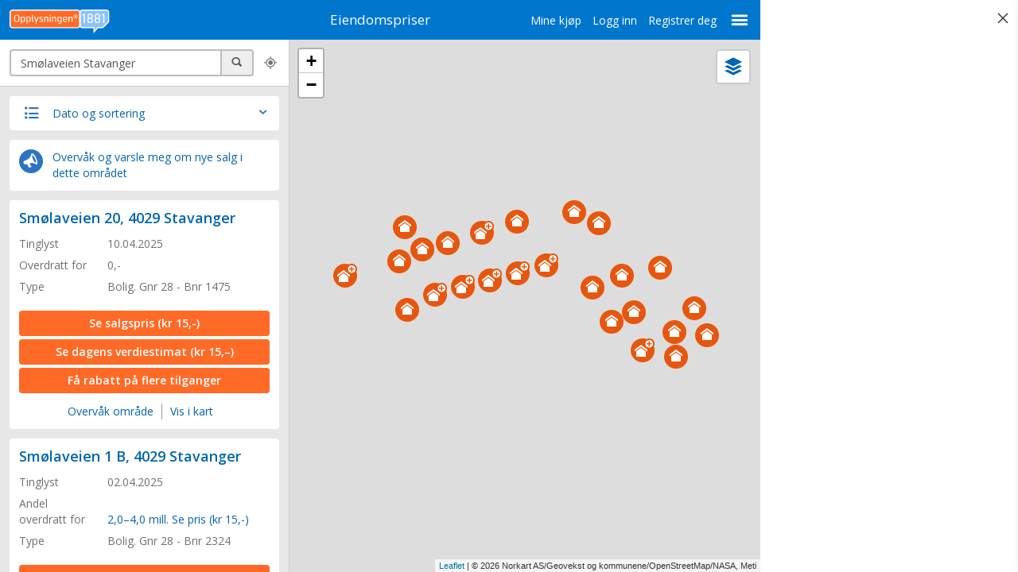

--- FILE ---
content_type: text/html; charset=utf-8
request_url: https://www.eiendomspriser.no/adresser/stavanger/4029-stavanger/smoelaveien-25b
body_size: 10681
content:


<!DOCTYPE html>
<html lang="no" class="page-sidebar-ad page-sidebar-ad--300">
<head>
    <meta charset="utf-8">
    <meta http-equiv="X-UA-Compatible" content="IE=edge">
    <meta name="viewport" content="width=device-width, initial-scale=1, maximum-scale=1.0, user-scalable=no" />

    
    <style>
        .async-hide {
            opacity: 0 !important
        }
    </style>


        <title>Se alle eiendomspriser for Sm&#248;laveien 25B, Stavanger i Stavanger kommune – Eiendomspriser</title>
    <link href="https://fonts.googleapis.com/css?family=Open+Sans:400,600,700" rel="stylesheet">
    <meta name="pbstck_context:site_name" content="eiendomspriser.no">
    <meta name="ad:section" content="frontpage">
    
    
    <script type="text/javascript">(function () { function i(e) { if (!window.frames[e]) { if (document.body && document.body.firstChild) { var t = document.body; var n = document.createElement("iframe"); n.style.display = "none"; n.name = e; n.title = e; t.insertBefore(n, t.firstChild) } else { setTimeout(function () { i(e) }, 5) } } } function e(n, o, r, f, s) { function e(e, t, n, i) { if (typeof n !== "function") { return } if (!window[o]) { window[o] = [] } var a = false; if (s) { a = s(e, i, n) } if (!a) { window[o].push({ command: e, version: t, callback: n, parameter: i }) } } e.stub = true; e.stubVersion = 2; function t(i) { if (!window[n] || window[n].stub !== true) { return } if (!i.data) { return } var a = typeof i.data === "string"; var e; try { e = a ? JSON.parse(i.data) : i.data } catch (t) { return } if (e[r]) { var o = e[r]; window[n](o.command, o.version, function (e, t) { var n = {}; n[f] = { returnValue: e, success: t, callId: o.callId }; if (i.source) { i.source.postMessage(a ? JSON.stringify(n) : n, "*") } }, o.parameter) } } if (typeof window[n] !== "function") { window[n] = e; if (window.addEventListener) { window.addEventListener("message", t, false) } else { window.attachEvent("onmessage", t) } } } e("__tcfapi", "__tcfapiBuffer", "__tcfapiCall", "__tcfapiReturn"); i("__tcfapiLocator") })();</script>
    <script type="text/javascript">(function () { (function (e, r) { var t = document.createElement("link"); t.rel = "preconnect"; t.as = "script"; var n = document.createElement("link"); n.rel = "dns-prefetch"; n.as = "script"; var i = document.createElement("script"); i.id = "spcloader"; i.type = "text/javascript"; i["async"] = true; i.charset = "utf-8"; var o = "https://sdk.privacy-center.org/" + e + "/loader.js?target_type=notice&target=" + r; if (window.didomiConfig && window.didomiConfig.user) { var a = window.didomiConfig.user; var c = a.country; var d = a.region; if (c) { o = o + "&country=" + c; if (d) { o = o + "&region=" + d } } } t.href = "https://sdk.privacy-center.org/"; n.href = "https://sdk.privacy-center.org/"; i.src = o; var s = document.getElementsByTagName("script")[0]; s.parentNode.insertBefore(t, s); s.parentNode.insertBefore(n, s); s.parentNode.insertBefore(i, s) })("3b405368-707c-4d72-9888-1a87340e813e", "wAeDh7jW") })();</script>

    <script async src="https://boot.pbstck.com/v1/adm/681f7a46-85c9-4a46-96b7-495f1ad0e58c"></script>
    <script src="/Scripts/leaflet?v=l2orlTNDW4suqTwtbV5XXGLpzMJX5Mgke7k5h66y27o1"></script>

    <script src="/Scripts/js?v=xkI_I3sWcDbt812SOkKR--r6EQgJUROwJZX_88WBEHQ1"></script>

    <link href="/Styles/css?v=gfh1oi5_VSWphuyTmIWJjLFmMhcfI0F2n-oyqGlKvko1" rel="stylesheet"/>

    <link rel="apple-touch-icon" sizes="180x180" href="/Content/favicons/apple-touch-icon.png">
<link rel="icon" type="image/png" href="/Content/favicons/favicon-32x32.png" sizes="32x32">
<link rel="icon" type="image/png" href="/Content/favicons/favicon-16x16.png" sizes="16x16">
<link rel="manifest" href="/Content/favicons/manifest.json">
<link rel="mask-icon" href="/Content/favicons/safari-pinned-tab.svg" color="#90bbe4">
<link rel="shortcut icon" href="/Content/favicons/favicon.ico">
<meta name="msapplication-config" content="/Content/favicons/browserconfig.xml">
<meta name="theme-color" content="#ffffff">

    <!--[if lt IE 9]>
        <script src="https://oss.maxcdn.com/html5shiv/3.7.2/html5shiv.min.js"></script>
        <script src="https://oss.maxcdn.com/respond/1.4.2/respond.min.js"></script>
    <![endif]-->
    <script>
        var facebookAppId = '1051157921578874';
        var global_1881 = {
            fourCastUrl: 'https://1881.eiendomsinnsikt.no/',
            authenticated: false,
            priceSaleOneAccess: '15',
            priceEstimateOneAccess: '15',
        };

    </script>
    <style>
        #warning,
        #seo-content,
        #map_content,
        #map_list,
        #map_history,
        .no-result-message,
        .no-result-message-nearby,
        #banner_mobile_search,
        #banner_front,
        #banner_details,
        #banner_search,
        .page-front #mobile_nav {
            display: none;
        }

        .page-front #seo-content,
        .page-map #map_content,
        .page-list #map_content,
        .page-error #map_content,
        .page-details #map_content,
        .page-list #map_content,
        .page-front #banner_front,
        .page-map #banner_search,
        .page-list #banner_search,
        .page-details #banner_details,
        .page-search #banner_mobile_search,
        .page-map #map_list,
        .page-list #map_list,
        .page-details #map_history,
        .ad-sponsor--sidebar,
        .page-search.page-error .no-result-message,
        .page-search.page-error.nearby .no-result-message-nearby {
            display: block !important;
        }
    </style>
    <script>
        var settings = { mobile: false};
    </script>
    <script>
        var dataLayer = window.dataLayer = window.dataLayer || [];
        function gtag() { dataLayer.push(arguments); }

        dataLayer.push({'event': 'pageview'});
    </script>
    

    <!-- Google Tag Manager -->
    <script>
    (function (w, d, s, l, i) {
            w[l] = w[l] || []; w[l].push({
                'gtm.start':
                    new Date().getTime(), event: 'gtm.js'
            }); var f = d.getElementsByTagName(s)[0],
                j = d.createElement(s), dl = l != 'dataLayer' ? '&l=' + l : ''; j.async = true; j.src =
                    'https://www.googletagmanager.com/gtm.js?id=' + i + dl; f.parentNode.insertBefore(j, f);
        })(window, document, 'script', 'dataLayer', 'GTM-PXQCSW');</script>
    <!-- End Google Tag Manager -->
</head>
<body class="page-front">
<!-- Google Tag Manager (noscript) -->
<noscript><iframe src="https://www.googletagmanager.com/ns.html?id=GTM-PXQCSW"
                  height="0" width="0" style="display:none;visibility:hidden"></iframe></noscript>
<!-- End Google Tag Manager (noscript) -->
    
    <script>
        (function (w, d, e, u, c, g, a, b) {
            w["SSJSConnectorObj"] = { ss_cid: c, domain_info: "auto" };
            w[g] = function (i, j) { w["SSJSConnectorObj"][i] = j };
            a = d.createElement(e);
            a.async = true;
            a.src = u;
            b = d.getElementsByTagName(e)[0];
            b.parentNode.insertBefore(a, b);
        })(window, document, "script", "https://cdn.perfdrive.com/aperture/aperture.js", "89a7", "ssConf");
    </script>

    <div class="ad-sidebar">
        <div class="clearfix"><span class="icon-close toggle-ad-sidebar"></span> <span class="sr-only">Skjul annonse</span></div>
        <div class="ad-container ad-container--flex">
            <div id="ad-sky_right"></div>
        </div>
    </div>
    
    
    
<div class="modal fade modal-start" id="modalPromoPrice" tabindex="-1" role="dialog">
    <div class="modal-dialog">
        <div class="modal-content">
            <div class="modal-header">
                <button type="button" class="close" data-dismiss="modal" aria-label="Close"><span aria-hidden="true">×</span></button>
                <h4 class="modal-title">NYHET! Se estimert verdi og pris&shy;statistikk for boliger i ditt område</h4>
            </div>
            <div class="modal-body">
                <p>Se verdiestimering, fakta om boligen, estimert energiforbruk og statistikk for boliger i området; priser, boligtyper og areal.</p>

            </div>
        </div>
    </div>
</div>
<div class="modal fade modal-start" id="modalPaymentDue" tabindex="-1" role="dialog">
    <div class="modal-dialog">
        <div class="modal-content">
            <div class="modal-header">
                <button type="button" class="close" data-dismiss="modal" aria-label="Close"><span aria-hidden="true" style="font-weight: normal; font-size: 28px;">×</span></button>
                <h4 class="modal-title"><span class="text-nowrap">Kjøp i tjenesten er sperret!</span></h4>
            </div>
            <div class="modal-body" style="padding: 17px 15px 10px 15px">
                <p>Du må betale utestående beløp for å kunne kjøpe flere visninger av salgspris og/eller verdiestimat.</p>
                <p><a href="https://minside.eiendomspriser.no/"><strong>Se saldo og betal nå</strong></a></p>
            </div>
        </div>
    </div>
</div>
<div class="modal fade modal-start" id="modalStart" tabindex="-1" role="dialog">
    <div class="modal-dialog">
        <div class="modal-content">
            <div class="modal-header">
                <button type="button" class="close" data-dismiss="modal" aria-label="Close"><span aria-hidden="true" style="font-weight: normal; font-size: 28px;">×</span></button>
                <h4 class="modal-title"><span class="text-nowrap">Slik bruker du Eiendomspriser.no</span></h4>
            </div>
            <div class="modal-body" style="padding: 17px 15px 10px 10px">
                <ul class="list-unstyled modal-start__tips-list">
                    <li>
                        <span class="icon-search" aria-hidden="true"></span>
                        <p><strong>Bruk søkefeltet for å finne eiendomspriser i et bestemt område. Søk gate, sted eller  kommune.</strong></p>
                    </li>
                    <li>
                        <span class="icon-proximity" aria-hidden="true"></span>
                        <p>Se eiendomspriser der du er nå. Husk å tillate posisjonering.</p>
                    </li>
                    <li style="margin-bottom:7px;">
                        <img src="/Content/Images/icon-zoom-here.png" style="width:27px; height:auto; margin:0 8px 0 2px" aria-hidden="true" alt="">
                        <p>Forstørr kartet til et område for å se eiendomspriser.</p>
                    </li>
                    <li>
                        <img src="/Content/Images/icon-circle-house.png" style="width:22px; height:auto; margin:6px 10px 0 4px;" aria-hidden="true" alt="">
                        <p>Se  eiendomspriser og annen informasjon om en eiendom i kartet.</p>
                    </li>
                    <li>
                        <img src="/Content/Images/icon-circle-layers-white.png" style="width:22px; height:auto; margin:6px 10px 0 4px;" alt="">
                        <p>Velg type kart og hvilken informasjon du vil se i kartet.</p>
                    </li>
                    <li>
                        <img src="/Content/Images/icon-circle-monitor-alert-blue.png" style="width:22px; height:auto; margin:6px 10px 0 4px;" alt="">
                        <p>Klikk <em>overvåk</em> for å bli varslet om nye salg i et område eller på en adresse.</p>
                    </li>
                </ul>
            </div>
        </div>
    </div>
</div>

<div class="modal fade modal-monitor in modal-monitoring" tabindex="-1" role="dialog" style="display: none; padding-left: 17px;">
    <div class="modal-dialog" role="document">
        <div class="modal-content" id="monoring_modal_content">

        </div>
    </div>
</div>
<!-- /.modal -->
<div class="modal fade modal-birdseye" data-birdseye-lat="" data-birdseye-lon="" data-birdseye-title="" tabindex="-1" role="dialog" aria-labelledby="myLargeModalLabel">
    <div class="modal-dialog">
        <div class="modal-content">
            <div class="modal-header">
                <button type="button" class="close" data-dismiss="modal" aria-label="Close"><span aria-hidden="true">&times;</span></button>
                <h4 class="modal-title"></h4>
            </div>
            <div id="carousel-birdseye" class="carousel slide" data-ride="carousel" data-interval="false">

                <img src="/Content/Images/icon-poi-generic.png" alt="" class="static-marker"/>


                <!-- Indicators -->
                <ol class="carousel-indicators">
                    <li data-target="#carousel-birdseye" data-slide-to="0" class="active"></li>
                    <li data-target="#carousel-birdseye" data-slide-to="1"></li>
                    <li data-target="#carousel-birdseye" data-slide-to="2"></li>
                    <li data-target="#carousel-birdseye" data-slide-to="3"></li>
                </ol>

                <!-- Wrapper for slides -->
                <div class="carousel-inner" role="listbox">
                    <div class="item active">
                        <img id="birdy_img_n" alt="Nord" data-lazy-load-src="" src="">
                        <div class="carousel-caption">
                            <h3>Nord</h3>
                        </div>
                    </div>
                    <div class="item">
                        <img id="birdy_img_e" alt="Øst" data-lazy-load-src="" src="">
                        <div class="carousel-caption">
                            <h3>Øst</h3>
                        </div>
                    </div>
                    <div class="item">
                        <img id="birdy_img_s" alt="Syd" data-lazy-load-src="" src="">
                        <div class="carousel-caption">
                            <h3>Syd</h3>
                        </div>
                    </div>
                    <div class="item">
                        <img id="birdy_img_w" alt="Vest" data-lazy-load-src="" src="">
                        <div class="carousel-caption">
                            <h3>Vest</h3>
                        </div>
                    </div>
                </div>

                <!-- Controls -->
                <a class="left carousel-control" href="#carousel-birdseye" role="button" data-slide="prev"> <span class="glyphicon glyphicon-chevron-left" aria-hidden="true"></span> <span class="sr-only">Previous</span> </a> <a class="right carousel-control" href="#carousel-birdseye" role="button" data-slide="next"> <span class="glyphicon glyphicon-chevron-right" aria-hidden="true"></span> <span class="sr-only">Next</span> </a>
            </div>
            
        </div>
    </div>
</div>
<div class="modal fade modal-omraadeinfo in" id="modalOmraadeinfo" tabindex="-1" role="dialog" style="display: none; padding-left: 17px;">
    <div class="modal-dialog">
        <div class="modal-content">
            <div class="modal-header">
                <button type="button" class="close" data-dismiss="modal" aria-label="Close"><span aria-hidden="true">×</span></button>
                <h4 class="modal-title">Områdeinfo</h4>
            </div>
            <div class="modal-body modal-body--text">
                <h2>Radon aktsomhetsgrad</h2>
                <p>Datasettet viser hvilke områder i Norge som trolig er mer radonutsatt enn andre. Datasettet er basert på geologi og inneluftsmålinger av radon. Inneluftsmålinger er fra NRPA sin nasjonale database, og geologi er fra NGU sine berggrunns- og løsmassedatabaser. Berggrunnsdata er av målestokk 1:250.000 og løsmassedata er av varierende målestokk, fra 1:50.000 til 1:1000.000 Inneluftsmålinger er brukt til å identifisere områder med forhøyd aktsomhet for radon. De er også brukt til å kjennetegne geologi i forhold til aktsomhet for radon, og denne kunnskapen er overført til områder hvor det finnes ingen eller få inneluftsmålinger. Der hvor et område er klassifisert som «høy aktsomhet» er det beregnet at minst 20% av boligene har radonkonsentrasjoner over 200 Bq/m3, med 70% statistisk sikkerhet. Der hvor et område er klassifisert som «middels til lav aktsomhet» er det beregnet at opp til 20% av boligene har radonkonsentrasjoner over 200 Bq/m3, med 70% statistisk sikkerhet. Der hvor det ikke er nok data, eller hvor det ikke er nok statistisk sikkerhet for å beregne aktsomhet for radon, er områder klassifisert som «usikker aktsomhet». Alunskifer er tilknyttet forhøyde radonkonsentrasjoner. Områder hvor det finnes alunskifer er klassifisert som «særlig høy aktsomhet». Med å overføre kunnskap fra områder med inneluftsmålinger til områder uten inneluftsmålinger, er det antatt at radonegenskaper av en geologitype er det samme i hele landet. I praksis kan det forventes noe variasjon i radonegenskaper i polygoner av den samme geologitypen. I tillegg kan det forventes variasjon i radonegenskaper innenfor et polygon.</p>
                <h2>Kvikkleire faregrad</h2>
                <p>Kvikkleire er en type leire som ved ekstra belastning går over fra fast til flytende tilstand. Hyppigheten av kvikkleireskred øker ofte i perioder der grunnvannsnivået stiger. Kvikkleire forekommer under marin grense både i Norge, Sverige, Finland, Russland, Canada og Alaska.</p>
                <h2>Årlige trafikkdøgn</h2>
                <p>Gjennomsnittlig trafikkmengde pr. døgn beregnet ut fra total (faktisk eller beregnet) trafikkmengde for hele året, delt på antall dager i året.</p>
                <h2>Flomfare</h2>
                <p>Flom defineres som vannføring over en viss størrelse. Man kan finne målestasjoner for vannføring langs med elver og innsjøer. Data fra disse målestasjonen blir brukt for å kunne si hvorvidt det er flom.</p>
                <ul class="list-unstyled">
                    <li><strong>Flom</strong>: Vannføring mellom middelflom og 10-årsflom</li>
                    <li>
                        <strong>Storflom</strong>: Vannføring mellom 10-årsflom og 100-årsflom<br>
                    </li>
                    <li><strong>Ekstremflom</strong>: Vannføring større enn 100-årsflom </li>
                </ul>
                <p class="text-muted"><em>Opplysningen 1881 AS&reg; kan ikke stilles til ansvar for uriktige eller mangelfulle opplysninger i tilknytning til kartet eller opplysningene som vises i forbindelse med kartet.</em></p>
            </div>
        </div>
    </div>
</div>

    <div class="top-bar">
    <div class="dropdown clearfix">
        <button class="btn dropdown-toggle" type="button" id="dropdownMenuDivider" data-toggle="dropdown" aria-expanded="true"> <span class="icon-menu"></span> <span class="sr-only">Meny</span> </button>
        <ul class="dropdown-menu dropdown-menu-right" role="menu" aria-labelledby="dropdownMenuDivider">
            
<li class="hidden-md hidden-lg"><a class="payment-link" href="https://minside.eiendomspriser.no">Mine kjøp</a></li>
    <li class="hidden-md hidden-lg"><a href="/logg-inn" id="loginLink">Logg inn</a></li>
    <li class="hidden-md hidden-lg"><a href="/logg-inn">Registrer deg</a></li>



            <li class="divider hidden-md hidden-lg" role="separator"></li>
            
            <li><a href="https://om.1881.no/nyttige-sider/finn-eiendomspriser-hos-1881" target="_blank">Om eiendomspriser</a></li>
            <li><a href="https://kundeservice.1881.no">Kundeservice </a></li>
            <li><a href="https://min.1881.no/vilkaar-personvern/">Personvern og vilkår</a></li>
            <li><a href="#" onclick="Didomi.preferences.show(); return false;">Cookies</a></li>
        </ul>
    </div>
    <ul class="hidden-xs hidden-sm list-unstyled list-inline links-user">
        
<li ><a class="payment-link" href="https://minside.eiendomspriser.no">Mine kjøp</a></li>
    <li ><a href="/logg-inn" id="loginLink">Logg inn</a></li>
    <li ><a href="/logg-inn">Registrer deg</a></li>



    </ul>
    <div class="logo-1881-main">
        <a href="https://www.1881.no"><img src="/Content/Images/logo-eiendom-1881.svg" width="213" height="51" alt="1881 Eiendomspriser" /></a>
    </div>
    <h1>
        <a href="/">Eiendomspriser</a>
    </h1>
</div>

    
<div class="modal-map-control">
    <div class="modal-map-control__head">
        <h2>Kart valg</h2>
        <span class="icon-close toggle-modal-map-control"></span> <span class="sr-only">Lukk</span>
    </div>
    <div class="modal-map-control__scroll">
        <ul id="map_layers" class="list-unstyled list-map-control">
            <li>
                <input name="mode" value="map" id="mode-map" checked="" type="radio">
                <label for="mode-map">Kart</label>
            </li>
            <li>
                <input name="mode" value="photo" id="mode-photo" type="radio">
                <label for="mode-photo">Foto</label>
            </li>
            <li>
                <input name="mode" value="hybrid" id="mode-hybrid" type="radio">
                <label for="mode-hybrid">Hybrid</label>
            </li>
        </ul>

            <h2><span class="icon-lock" aria-hidden="true"></span> Områdeinfo</h2>
            <ul class="list-unstyled list-map-control list-map-control--disabled">
                <li>
                    <label for="mode-radongass">Radon aktsomhetsgrad</label>
                </li>
                <li>
                    <label for="mode-kvikkleire">Kvikkleire faregrad</label>
                </li>
                <li>
                    <label for="mode-adt">Årlige trafikkdøgn</label>
                </li>
                <li>
                    <label for="mode-flom">Flomfare</label>
                </li>
            </ul>
            <p>
                <em><a href="/logg-inn">Logg inn</a> eller <a href="/logg-inn">registrer deg</a> for å vise områdeinfo</em>
            </p>
      </div>
</div>

    <div class="layout-content-panel">

        <div class="layout-content-panel__fixed">
            <nav id="mobile_nav">
                <ul class="main-navigation">
                    <li class="button-search"><a id="link_search" href="#">Søk</a></li>
                    <li class="button-map"><a id="link_map" href="#">Kart</a></li>
                    <li class="button-list"><a id="link_list" href="#">Liste</a></li>
                    <li class="button-monitor" data-toggle="modal" data-target=".modal-monitoring"><a href="#">Overvåk</a></li>
                </ul>
            </nav>
            <div class="form-search">
                <label for="input_search" class="sr-only">Søk</label>
                <div class="clearfix">
                    <div class="form-group has-feedback form-search__input pull-left">
                        <div class="input-group">
                            <input type="search" class="form-control" id="input_search" autocomplete="off" placeholder="Gate/sted/postnr/adr…">
                            <span class="input-group-addon"> <span class="icon-search" title="Søk"></span> <span class="sr-only">Søk</span> </span>
                        </div>
                        <span style="display: none" aria-hidden="true" class="icon-clear form-control-feedback"></span>
                        <span style="display: none" aria-hidden="true" class="icon-spinner spinner form-control-feedback"></span>
                        <span style="display: none" aria-hidden="true" class="icon-alert form-control-feedback"></span>
                    </div>
                    <div class="pull-left"> <a id="link_position" href="#"><span class="icon-proximity hidden-xs" title="Vis din posisjon i kart"></span></a> <a id="link_position_mobile" href="#"><span class="map-link visible-xs-inline-block">Kart</span></a> </div>
                    
                </div>
            </div>
        </div>

        <div id="map_content" class="layout-content-panel__scroll">
            <div id="map_list">
                
<div id="warning" class="promo-link-featured" style="background-color: #FFC107;">
    <p>Det kan forekomme adressefeil i forbindelse med kommune- og fylkessammenslåinger. Kvalitetssikring pågår.</p>
    </div>
                <div id="map_filter" class="list-control">
                    <h2 class="toggle-list-control">
                        <span class="icon-list" aria-hidden="true"></span> Dato og sortering<span class="icon-arrow-down pull-right" aria-hidden="true"></span> <span class="icon-arrow-up pull-right" aria-hidden="true"></span>
                    </h2>
                    <div class="form-inline list-control__form">
                        <div class="list-control__wrap clearfix" style="position: relative">
                            <label for="dateStart">Fra dato</label>
                            <input type="date" value="" class="form-control" id="dateStart">
                        </div>
                        <div class="list-control__wrap clearfix" style="position: relative">
                            <label for="dateEnd">Til dato</label>
                            <input type="date" value="" class="form-control" id="dateEnd">
                        </div>
                        <div class="list-control__wrap clearfix">
                            <label for="sortList">Sortering</label>
                            <select class="form-control" id="sortList">
                                <option value="1" selected>Dato - synkende</option>
                                <option value="2">Dato - stigende</option>
                                <option value="3">Pris - høy til lav</option>
                                <option value="4">Pris - lav til høy</option>
                            </select>
                        </div>
                        <div class="list-control__wrap">
                            <button type="submit" class="btn btn-default" onclick="updateMap();return false;">Oppdater liste</button>
                        </div>
                    </div>
                </div>
                <div class="promo-link-featured promo-link-featured--monitor hidden-xs">
                    <p>
                        <a href="#" data-utm-source="above result" data-toggle="modal" data-target=".modal-monitoring"><img src="/Content/Images/icon-circle-monitor-alert-blue.png" alt=""> <span>Overvåk og varsle meg om nye salg i dette området</span></a>
                    </p>
                </div>
                <div id="list_wrap"></div>
            </div>
            <div id="map_history" style="display: none">
            </div>
            <p class="disclaimer">Dato solgt er tinglyst dato. 1881 publiserer fortløpende mottatte data etter endringer i offentlige registre.</p>
            <div class="cta-help">
                <details style="text-align: center;">
                    <summary>Hva er salgspris og verdiestimat?</summary>
                    <p><strong>Salgspris</strong>: Hva boligen ble solgt for, hvem kjøpte/solgte, boliginfo m.m.</p>
                    <p><strong>Dagens verdiestimat</strong>: Verdi og energi&shy;forbruk, boligstatistikk. <a onclick="Histrory1881.pushDetails(\'' + prop.BuildingId + '\')" href="/verdiestimat-eksempel">Se eksempel</a></p>
                </details>
            </div>
            <ul class="footer-panel hidden-print">
    <li><a href="https://om.1881.no/nyttige-sider/finn-eiendomspriser-hos-1881">Om eiendomspriser</a></li>
    <li><a href="https://kundeservice.1881.no">Kundeservice </a></li>
    <li><a href="https://min.1881.no/vilkaar-personvern/">Personvern og vilkår</a></li>
    <li><a href="#" onclick="Didomi.preferences.show(); return false;">Cookies</a></li>
    <li><a href="/adresser">Nettstedskart</a></li>
</ul>

    <div class="group-links hidden-print">
	
        <h2>Tjenester fra <a data-galog="forside|footer-tjenester|1881-group" href="https://1881group.no">1881 Group</a></h2>
	
        <ul>
            <li><a data-galog="forside|footer-tjenester|prisradar" href="https://prisradar.no/">Prisradar</a></li>
            <li><a data-galog="forside|footer-tjenester|tjenestetorget.no" href="https://tjenestetorget.no">Tjenestetorget.no</a></li>
            <li><a data-galog="forside|footer-tjenester|tfinans.no" href="https://tfinans.no">Tfinans.no</a></li>
            <li><a data-galog="forside|footer-tjenester|anbudstorget.no" href="https://anbudstorget.no">Anbudstorget.no</a></li>
            <li><a data-galog="forside|footer-tjenester|regnskapstall.no" href="https://www.regnskapstall.no">Regnskapstall.no</a></li>
            <li><a data-galog="forside|footer-tjenester|1881-regnr" href="https://regnr.1881.no/">1881 Regnr</a></li>
            <li><a data-galog="forside|footer-tjenester|hjemmesidehuset" href="https://hjemmesidehuset.no/">Hjemmesidehuset</a></li>
            <li><a data-galog="forside|footer-tjenester|blomster.no" href="https://www.blomster.no">Blomster.no </a> </li>
            <li><a data-galog="forside|footer-tjenester|1881" href="https://www.1881.no">1881</a></li>
        </ul>
	
        <style>

.group-links {
margin-bottom: 24px;
text-align: center;
font-size: 12px;
color: #666;
	
}

.group-links ul {
list-style-type: none;
margin: 0;
padding: 0;
}

.group-links li {
display: inline-block;
margin: 0;
padding: 3px;		
}

.group-links a {
color: inherit;
}

.group-links h2 {
font-size: inherit;
display: inline;
margin-bottom: 14px;	

}

</style>
	  
    </div>

        </div>
        <div id="banner_mobile_search" class="layout-content-panel__scroll">
            <div class="no-result-message">
                
<div id="warning" class="promo-link-featured" style="background-color: #FFC107;">
    <p>Det kan forekomme adressefeil i forbindelse med kommune- og fylkessammenslåinger. Kvalitetssikring pågår.</p>
    </div>
            </div>
            

<div class="no-result-message">
    <div class="no-result">
        <h2>Søket ga ingen treff.</h2>
        <h2 class="no-result-message-nearby">Resultatet viser eiendommer i nærheten</h2>
        <h3>Mulige årsaker</h3>
        <ul id="zerohit_reason">
            <li>Sted/adresse finnes ikke i databasen</li>
            <li>Omsetning for aksjeleiligheter er ikke tilgjengelig</li>
            <li>Omsetning for borettslag før 2006 er ikke tilgjengelig</li>
        </ul>
    </div>
    <ul class="footer-panel hidden-print">
    <li><a href="https://om.1881.no/nyttige-sider/finn-eiendomspriser-hos-1881">Om eiendomspriser</a></li>
    <li><a href="https://kundeservice.1881.no">Kundeservice </a></li>
    <li><a href="https://min.1881.no/vilkaar-personvern/">Personvern og vilkår</a></li>
    <li><a href="#" onclick="Didomi.preferences.show(); return false;">Cookies</a></li>
    <li><a href="/adresser">Nettstedskart</a></li>
</ul>

    <div class="group-links hidden-print">
	
        <h2>Tjenester fra <a data-galog="Ingen_resultat|footer-tjenester|1881-group" href="https://1881group.no">1881 Group</a></h2>
	
        <ul>
            <li><a data-galog="Ingen_resultat|footer-tjenester|prisradar" href="https://prisradar.no/">Prisradar</a></li>
            <li><a data-galog="Ingen_resultat|footer-tjenester|tjenestetorget.no" href="https://tjenestetorget.no">Tjenestetorget.no</a></li>
            <li><a data-galog="Ingen_resultat|footer-tjenester|tfinans.no" href="https://tfinans.no">Tfinans.no</a></li>
            <li><a data-galog="Ingen_resultat|footer-tjenester|anbudstorget.no" href="https://anbudstorget.no">Anbudstorget.no</a></li>
            <li><a data-galog="Ingen_resultat|footer-tjenester|regnskapstall.no" href="https://www.regnskapstall.no">Regnskapstall.no</a></li>
            <li><a data-galog="Ingen_resultat|footer-tjenester|1881-regnr" href="https://regnr.1881.no/">1881 Regnr</a></li>
            <li><a data-galog="Ingen_resultat|footer-tjenester|hjemmesidehuset" href="https://hjemmesidehuset.no/">Hjemmesidehuset</a></li>
            <li><a data-galog="Ingen_resultat|footer-tjenester|blomster.no" href="https://www.blomster.no">Blomster.no </a> </li>
            <li><a data-galog="Ingen_resultat|footer-tjenester|1881" href="https://www.1881.no">1881</a></li>
        </ul>
	
        <style>

.group-links {
margin-bottom: 24px;
text-align: center;
font-size: 12px;
color: #666;
	
}

.group-links ul {
list-style-type: none;
margin: 0;
padding: 0;
}

.group-links li {
display: inline-block;
margin: 0;
padding: 3px;		
}

.group-links a {
color: inherit;
}

.group-links h2 {
font-size: inherit;
display: inline;
margin-bottom: 14px;	

}

</style>
	  
    </div>

</div>

        </div>
        <div id="banner_front" class="layout-content-panel__scroll">
            
<div id="warning" class="promo-link-featured" style="background-color: #FFC107;">
    <p>Det kan forekomme adressefeil i forbindelse med kommune- og fylkessammenslåinger. Kvalitetssikring pågår.</p>
    </div>
                        <ul class="footer-panel hidden-print">
    <li><a href="https://om.1881.no/nyttige-sider/finn-eiendomspriser-hos-1881">Om eiendomspriser</a></li>
    <li><a href="https://kundeservice.1881.no">Kundeservice </a></li>
    <li><a href="https://min.1881.no/vilkaar-personvern/">Personvern og vilkår</a></li>
    <li><a href="#" onclick="Didomi.preferences.show(); return false;">Cookies</a></li>
    <li><a href="/adresser">Nettstedskart</a></li>
</ul>

    <div class="group-links hidden-print">
	
        <h2>Tjenester fra <a data-galog="forside|footer-tjenester|1881-group" href="https://1881group.no">1881 Group</a></h2>
	
        <ul>
            <li><a data-galog="forside|footer-tjenester|prisradar" href="https://prisradar.no/">Prisradar</a></li>
            <li><a data-galog="forside|footer-tjenester|tjenestetorget.no" href="https://tjenestetorget.no">Tjenestetorget.no</a></li>
            <li><a data-galog="forside|footer-tjenester|tfinans.no" href="https://tfinans.no">Tfinans.no</a></li>
            <li><a data-galog="forside|footer-tjenester|anbudstorget.no" href="https://anbudstorget.no">Anbudstorget.no</a></li>
            <li><a data-galog="forside|footer-tjenester|regnskapstall.no" href="https://www.regnskapstall.no">Regnskapstall.no</a></li>
            <li><a data-galog="forside|footer-tjenester|1881-regnr" href="https://regnr.1881.no/">1881 Regnr</a></li>
            <li><a data-galog="forside|footer-tjenester|hjemmesidehuset" href="https://hjemmesidehuset.no/">Hjemmesidehuset</a></li>
            <li><a data-galog="forside|footer-tjenester|blomster.no" href="https://www.blomster.no">Blomster.no </a> </li>
            <li><a data-galog="forside|footer-tjenester|1881" href="https://www.1881.no">1881</a></li>
        </ul>
	
        <style>

.group-links {
margin-bottom: 24px;
text-align: center;
font-size: 12px;
color: #666;
	
}

.group-links ul {
list-style-type: none;
margin: 0;
padding: 0;
}

.group-links li {
display: inline-block;
margin: 0;
padding: 3px;		
}

.group-links a {
color: inherit;
}

.group-links h2 {
font-size: inherit;
display: inline;
margin-bottom: 14px;	

}

</style>
	  
    </div>

        </div>
    </div>
    <div class="layout-map" id="map_container">
        <div class="map-control-layers toggle-modal-map-control"><span class="icon-layers" title="Vis i kart"><span class="sr-only">Vis i kart</span></span></div>
    </div>
    <div class="load-spinner spinner" style="display: none;"></div>
    <script type="text/javascript">
        Map1881.initMap('map_container', 65.426905756544954, 11.996928787231444, 5);
    </script>
    

        <script type="text/javascript">
            $('#input_search').val('Smølaveien Stavanger');
            getProperties('Sm%c3%b8laveien+Stavanger');
        </script>



</body>
</html>


--- FILE ---
content_type: text/plain; charset=UTF-8
request_url: https://cas.avalon.perfdrive.com/jsdata?
body_size: 209
content:
{"ssresp":"2","jsrecvd":"true","__uzmaj":"3e107d31-755e-4a45-976f-96449c730850","__uzmbj":"1769297046","__uzmcj":"170021072333","__uzmdj":"1769297046","__uzmlj":"","__uzmfj":"7f90003e107d31-755e-4a45-976f-96449c7308501-17692970464830-00280aa832d4de2a41910","jsbd2":"4abd3319-89a7-6945-2fd1-960c3ca36c15","mc":{},"mct":""}

--- FILE ---
content_type: text/plain; charset=UTF-8
request_url: https://cas.avalon.perfdrive.com/jsdata?
body_size: 0
content:
{"ssresp":"2","jsrecvd":"true","__uzmaj":"6b0ab20f-881e-4932-a9c7-e3842f4b374f","__uzmbj":"1769297046","__uzmcj":"805061094921","__uzmdj":"1769297046","jsbd2":"5dd2796d-89a7-6945-176f-134d8d66840f"}

--- FILE ---
content_type: image/svg+xml
request_url: https://www.eiendomspriser.no/Content/Images/logo-eiendom-1881.svg
body_size: 7304
content:
<?xml version="1.0" encoding="UTF-8"?>
<svg xmlns="http://www.w3.org/2000/svg" version="1.1" viewBox="0 0 542.0915 100">
  <defs>
    <style>
      .cls-1 {
        fill: #fff;
      }

      .cls-2 {
        fill: #ff6a26;
      }

      .cls-3 {
        fill: #8cc1ff;
      }
    </style>
  </defs>
  <!-- Generator: Adobe Illustrator 28.7.1, SVG Export Plug-In . SVG Version: 1.2.0 Build 142)  -->
  <g>
    <g id="Layer_1">
      <g>
        <path class="cls-1" d="M412.4026,3.6016C410.2884,1.4186,407.3316,0,404.0689,0h-100.5059c-3.2558,0-6.2238,1.4074-8.3407,3.6211-.7197.7493-1.3378,1.6016-1.8527,2.5229-.5394-.9481-1.1942-1.8213-1.9577-2.5844C289.221,1.3626,286.1664-.0028,282.8211,0H12.1497c-3.3452-.0028-6.3984,1.3626-8.588,3.5568C1.3665,5.7468,0,8.8018,0,12.149v54.2857c0,3.3472,1.3665,6.4022,3.5617,8.5923,2.1911,2.1956,5.2428,3.5596,8.588,3.5581h270.6714c3.3453.0015,6.3998-1.3626,8.5881-3.5581.7553-.7545,1.4031-1.6167,1.9394-2.5518.5217.931,1.1519,1.7891,1.8863,2.5404,2.1253,2.183,5.0877,3.5526,8.3281,3.5526h46.1888v21.4317l19.1755-21.4317h15.8011c1.565-.0098,3.1202-.4137,4.6042-1.0216,1.4812-.6205,2.8673-1.4339,3.981-2.5366l.0867-.0852,18.9085-18.8991c1.096-1.1134,1.9053-2.4952,2.5265-3.9707.6065-1.487,1.0088-3.0425,1.0186-4.6106V12.0443c-.0042-3.2647-1.3372-6.2583-3.4514-8.4427Z"/>
        <path class="cls-2" d="M290.1446,66.4348c-.0014,2.0321-.816,3.8489-2.1449,5.1822-1.3331,1.3305-3.1482,2.1439-5.1785,2.1439H12.1497c-2.0289,0-3.8468-.8134-5.1813-2.1439-1.3303-1.3347-2.1463-3.1501-2.1463-5.1822V12.1491c0-2.0293.816-3.8475,2.1463-5.1822,1.3345-1.3291,3.1524-2.1439,5.1813-2.1467h270.6714c2.0303.0028,3.8455.8176,5.1785,2.1467,1.3288,1.3347,2.1435,3.1529,2.1449,5.1822v54.2857Z"/>
        <path class="cls-3" d="M404.0689,4.8203c1.843,0,3.5729.8022,4.8697,2.1383,1.2954,1.3347,2.096,3.1585,2.0932,5.0858v35.4002c.0084.6541-.2292,1.7581-.6525,2.7686-.4122,1.0146-1.0257,1.9622-1.491,2.4164l-18.9842,18.9706v.0014c-.4513.4654-1.4015,1.0789-2.4146,1.4912-1.0089.4249-2.1113.6624-2.7611.6555h-17.9585l-12.1959,13.6319v-13.6319h-51.0109c-1.8697-.0028-3.5912-.784-4.8781-2.0991-1.2786-1.3165-2.0848-3.1305-2.0848-5.178V12.2315c-.0028-2.0684.8133-3.9285,2.1002-5.2744,1.2911-1.3431,3.0126-2.1369,4.8627-2.1369h100.5059Z"/>
        <path class="cls-1" d="M311.9594,56.3961c-1.3163,0-2.5837,0-2.5837-.5297V23.83h-4.906c-.3703,0-.4751-.9517-.4751-2.0041,0-1.0566,0-1.7414.4751-1.9552l6.2265-2.3731h3.9545v38.3688c0,.5297-1.368.5297-2.6912.5297"/>
        <path class="cls-1" d="M335.7977,56.8164c-6.5409,0-11.5587-3.2186-11.5587-10.3434v-2.0069c0-3.8,1.8473-6.4917,4.1725-8.2345-2.008-1.7414-3.6414-4.1144-3.6414-7.5441v-1.48c0-7.1793,4.7467-10.342,11.2918-10.342,6.5954,0,11.6091,3.2172,11.6091,10.342v1.48c0,3.2689-1.8976,5.962-4.0104,7.5986,2.3769,1.74,4.3806,4.4331,4.3806,8.18v2.0069c0,7.1248-5.6983,10.3434-12.2434,10.3434M336.0618,21.1366c-4.4323,0-6.8622,1.7987-6.8622,6.7572,0,5.069,3.5925,6.6482,6.9685,6.6482s6.9643-1.5793,6.9643-6.6482c0-5.0131-2.585-6.7572-7.0705-6.7572M343.1323,45.1006c0-5.0131-3.6386-6.7027-7.0188-6.7027-3.376,0-6.914,1.6897-6.914,6.7027v.6848c0,5.0648,3.538,6.7558,6.914,6.7558,3.3801,0,7.0188-1.6911,7.0188-6.7558v-.6848Z"/>
        <path class="cls-1" d="M366.4055,56.8164c-6.5423,0-11.5559-3.2186-11.5559-10.3434v-2.0069c0-3.8,1.8501-6.4917,4.1682-8.2345-2.0066-1.7414-3.6386-4.1144-3.6386-7.5441v-1.48c0-7.1793,4.7453-10.342,11.2918-10.342,6.5954,0,11.6048,3.2172,11.6048,10.342v1.48c0,3.2689-1.8962,5.962-4.0075,7.5986,2.3727,1.74,4.3792,4.4331,4.3792,8.18v2.0069c0,7.1248-5.6969,10.3434-12.242,10.3434M366.671,21.1366c-4.4352,0-6.8651,1.7987-6.8651,6.7572,0,5.069,3.5925,6.6482,6.9699,6.6482,3.3745,0,6.9629-1.5793,6.9629-6.6482,0-5.0131-2.5823-6.7572-7.0677-6.7572M373.7387,45.1006c0-5.0131-3.6415-6.7027-7.0146-6.7027-3.3802,0-6.9182,1.6897-6.9182,6.7027v.6848c0,5.0648,3.538,6.7558,6.9182,6.7558,3.3732,0,7.0146-1.6911,7.0146-6.7558v-.6848Z"/>
        <path class="cls-1" d="M393.026,56.3961c-1.3233,0-2.5823,0-2.5823-.5297V23.83h-4.9088c-.3731,0-.4821-.9517-.4821-2.0041,0-1.0566,0-1.7414.4821-1.9552l6.2196-2.3731h3.9628v38.3688c0,.5297-1.3722.5297-2.6912.5297"/>
        <g id="Opplysningen">
          <path class="cls-1" d="M30.1426,52.2966c-6.0057,0-10.8908-2.2836-10.8908-8.2121v-13.8625c0-5.8865,4.8851-8.2526,10.8908-8.2526,6.0504,0,10.9383,2.3661,10.9383,8.2526v13.8625c0,5.9285-4.927,8.2121-10.9383,8.2121M36.9923,30.222c0-4.1661-3.7644-5.0047-6.8497-5.0047-3.0825,0-6.8874.8385-6.8874,5.0047v13.8625c0,4.1647,3.8049,4.9669,6.8874,4.9669,3.0853,0,6.8497-.8022,6.8497-4.9669v-13.8625Z"/>
          <path class="cls-1" d="M56.2213,52.2954c-2.1631,0-3.9265-.9629-5.2498-2.2822v9.8515c0,.4025-1.1207.4025-1.9199.4025-.8007,0-1.9255,0-1.9255-.4025v-29.4006c0-.4011,1.1249-.4011,1.9255-.4011.7993,0,1.9199,0,1.9199.4011v2.2836c1.762-2.6037,4.1249-2.9656,5.8478-3.0453,5.567-.2795,8.1311,3.2452,8.1311,8.6929v5.1263c0,5.4505-3.0043,8.7739-8.7291,8.7739M60.9457,37.593c0-4.0054-2.2818-5.0466-4.5665-5.0466-2.9651,0-5.4077,3.2452-5.4077,5.3681v5.6881c0,4.1648,2.4425,5.8502,5.2498,5.8502,2.8408,0,4.7244-1.9258,4.7244-5.7272v-6.1325Z"/>
          <path class="cls-1" d="M79.4077,52.2954c-2.1617,0-3.9223-.9629-5.2456-2.2822v9.8515c0,.4025-1.1193.4025-1.9255.4025-.7993,0-1.9171,0-1.9171-.4025v-29.4006c0-.4011,1.1179-.4011,1.9171-.4011.8063,0,1.9255,0,1.9255.4011v2.2836c1.762-2.6037,4.1263-2.9656,5.8464-3.0453,5.5684-.2795,8.1311,3.2452,8.1311,8.6929v5.1263c0,5.4505-3.0015,8.7739-8.7319,8.7739M84.1349,37.593c0-4.0054-2.2832-5.0466-4.5665-5.0466-2.9637,0-5.4063,3.2452-5.4063,5.3681v5.6881c0,4.1648,2.4425,5.8502,5.2456,5.8502,2.845,0,4.7272-1.9258,4.7272-5.7272v-6.1325Z"/>
          <path class="cls-1" d="M100.1968,51.8138h-2.4439c-3.2432,0-4.1249-1.4409-4.1249-4.4065v-24.716c0-.3997,1.1179-.3997,1.9227-.3997.8021,0,1.9213,0,1.9213.3997v25.3183c0,.7631.3172.8805,1.0005.8805h1.7243c.3982,0,.4388.7225.4388,1.4437,0,.717-.0405,1.48-.4388,1.48"/>
          <path class="cls-1" d="M110.809,59.8649c-.1579.4025-.8831.4025-1.8808.4025-1.0033,0-1.9227,0-1.7648-.4025l2.9246-8.2107-7.8097-21.1913c-.1607-.4025,1.0396-.4025,2.0443-.4025,1.0005,0,1.8822,0,2.0387.4025l5.6522,16.0217c.1188.3242.1565.7659.1565.7659,0,0,.0391-.4416.1607-.7659l5.6061-16.0217c.1635-.4025,1.2031-.4025,2.0052-.4025.8007,0,2.1617,0,2.0038.4025l-11.1367,29.402Z"/>
          <path class="cls-1" d="M131.6347,52.2953c-3.8064,0-6.8889-1.8853-7.248-2.204-.3242-.2795.0782-.9601.3997-1.6002.3228-.6415.721-1.3626,1.0801-1.1628,1.6838.9615,3.5241,2.1243,5.6508,2.1243,1.9227,0,3.4836-.4416,4.083-2.4038.6022-1.965-.4779-3.4464-2.1603-4.127l-4.9675-1.9636c-2.525-1.0007-4.0467-3.2843-3.6862-5.969.5617-4.1648,3.8846-5.287,6.9713-5.287,2.8422,0,5.4454,1.002,6.2461,1.3221.3982.1621.1621,1.0007-.081,1.6841-.2418.6792-.6386,1.48-1.0019,1.3193-.6805-.2795-2.8422-1.4814-4.9256-1.4814-1.2017,0-2.9624.1188-3.5227,1.7232-.3997,1.1614-.0419,2.5226,1.681,3.2046l5.2875,2.081c3.0825,1.2033,4.8068,3.888,3.9642,7.5343-.8007,3.5233-3.9642,5.2059-7.7705,5.2059"/>
          <path class="cls-1" d="M159.711,51.9755c-.8007,0-1.9227,0-1.9227-.4011v-14.5808c0-1.1614-.6791-3.7665-3.7644-3.7665-1.3247,0-2.7248.8819-3.886,2.3619l-1.8445,2.3647v13.6207c0,.4011-1.1193.4011-1.9172.4011-.7993,0-1.9241,0-1.9241-.4011v-21.1116c0-.3997,1.1249-.3997,1.9241-.3997.7979,0,1.9172,0,1.9172.3997v3.5652s1.3247-1.6002,1.6838-1.9636c.5603-.559,2.0443-2.3619,5.6089-2.3619,3.2823,0,6.0476,2.6428,6.0476,7.1304v14.7415c0,.4011-1.122.4011-1.9227.4011"/>
          <path class="cls-1" d="M169.6027,26.4574c-.8007,0-2.001-.1985-2.001-.601v-3.0453c0-.4011,1.2408-.5199,2.0429-.5199.8007,0,1.9227.1188,1.9227.5199v3.0453c0,.4025-1.164.601-1.9646.601M169.5636,51.9755c-.8007,0-1.9213,0-1.9213-.4011v-21.1116c0-.3997,1.1598-.3997,1.9605-.3997s1.8822,0,1.8822.3997v21.1116c0,.4011-1.1179.4011-1.9213.4011"/>
          <path class="cls-1" d="M192.5942,51.9755c-.8035,0-1.9255,0-1.9255-.4011v-14.5808c0-1.1614-.6791-3.7665-3.763-3.7665-1.3219,0-2.722.8819-3.886,2.3647l-1.8403,2.3619v13.6207c0,.4011-1.1235.4011-1.9241.4011-.7993,0-1.9199,0-1.9199-.4011v-21.1116c0-.3997,1.1207-.3997,1.9199-.3997.8007,0,1.9241,0,1.9241.3997v3.5652s1.3205-1.6002,1.681-1.9636c.5617-.559,2.0457-2.3619,5.6089-2.3619,3.2837,0,6.0449,2.6428,6.0449,7.1304v14.7415c0,.4011-1.1193.4011-1.9199.4011"/>
          <path class="cls-1" d="M214.5782,58.626c-1.9213,1.3207-3.8818,1.6407-6.0071,1.6407-2.845,0-5.2051-.9615-6.8455-2.2431-.3228-.2809.1188-.9601.5198-1.6016.4402-.682.8789-1.1236,1.2017-.8805.4388.32,2.3266,1.8811,5.2889,1.8811,1.5999,0,5.0835-1.0007,5.0835-5.4477v-2.7672s-1.8403,3.0886-5.9247,3.0886c-5.2484,0-8.0528-2.647-8.0528-8.0528v-6.6482c0-5.4114,3.6051-7.8921,8.2121-7.8921,2.4817,0,4.6867.7603,5.7277,2.5631v-1.726c0-.3969,1.1248-.4794,1.9213-.4794.802,0,1.9199.0825,1.9199.4794v20.2326c0,1.7623-.0349,5.7272-3.0448,7.8529M213.7817,37.1538c0-.4793-.7224-4.6078-4.9284-4.6078-2.8002,0-5.0052,1.603-5.0052,4.8482v7.3694c0,2.7239,1.878,4.6888,4.723,4.6888,2.8072,0,5.2107-2.8049,5.2107-5.7286v-6.57Z"/>
          <path class="cls-1" d="M226.8764,42.4803v2.0852c0,2.8426,2.3265,4.8873,4.9689,4.8873,2.7639,0,4.3653-.6792,6.7268-2.0041.3619-.1999.7615.3592,1.0815,1.0817.32.7211.5617,1.3598.2389,1.603-3.042,2.081-6.084,2.1634-8.0472,2.1634-4.6517,0-8.9751-3.1655-8.9751-8.131v-6.4917c0-4.9655,4.2493-7.9703,9.0938-7.9703,4.7663,0,8.8507,2.0013,8.8507,7.8921v4.8845h-13.9384ZM236.9302,37.5134c0-2.8846-2.321-4.9669-4.927-4.9669-3.1202,0-5.2065,2.0418-5.2065,4.8467v2.2445h10.1335v-2.1243Z"/>
          <path class="cls-1" d="M261.0814,51.9755c-.8007,0-1.9241,0-1.9241-.4011v-14.5808c0-1.1614-.6791-3.7665-3.763-3.7665-1.3219,0-2.7234.8819-3.8874,2.3647l-1.8389,2.3619v13.6207c0,.4011-1.122.4011-1.9227.4011-.8021,0-1.9227,0-1.9227-.4011v-21.1116c0-.3997,1.1207-.3997,1.9227-.3997.8007,0,1.9227,0,1.9227.3997v3.5652s1.3205-1.6002,1.681-1.9636c.5603-.559,2.0443-2.3619,5.6075-2.3619,3.2809,0,6.0463,2.6428,6.0463,7.1304v14.7415c0,.4011-1.1207.4011-1.9213.4011"/>
          <path class="cls-1" d="M275.4899,37.6499c-4.6447,0-8.4119-3.765-8.4119-8.4106,0-4.6497,3.7672-8.4147,8.4119-8.4147s8.3672,3.765,8.3672,8.4147c0,4.6455-3.7211,8.4106-8.3672,8.4106M275.4899,22.6666c-3.6442,0-6.566,2.9265-6.566,6.5727,0,3.6029,2.9218,6.5686,6.566,6.5686,3.6065,0,6.5269-2.9657,6.5269-6.5686,0-3.6462-2.9204-6.5727-6.5269-6.5727M277.9311,33.4446c-.3577,0-.8384,0-.9614-.2404l-1.1989-2.524h-1.2436v2.4835c0,.2404-.5589.2809-.8775.2809-.32,0-.844-.0405-.844-.2809v-8.2918h2.9651c1.6824,0,2.8072.7212,2.8072,2.5631v.6415c0,.2376-.0433,1.4842-1.0047,2.1634l1.3205,2.8832c.1188.2809-.598.3214-.9628.3214M276.8118,27.4351c0-.7603-.3591-.8413-1.1612-.8413h-1.1235v2.3647h1.4057c.559,0,.879-.1593.879-.8819v-.6415Z"/>
        </g>
      </g>
      <g>
        <path class="cls-1" d="M542,21.7101V4.077c0-2.248-1.8275-4.077-4.0743-4.077h-87.925c-2.2476,0-4.0759,1.829-4.0759,4.077v17.633c0,1.4453.7611,2.7094,1.8985,3.4334-1.1381.7301-1.8985,2.0006-1.8985,3.4518v51.972c0,2.2612,1.8382,4.1009,4.0982,4.1009h41.7215v15.3318l13.7151-15.3318h12.9334c1.9983,0,4.671-1.1075,6.0841-2.5204l15.0028-14.9958c1.4131-1.4129,2.52-4.0869,2.52-6.0872V28.5952c0-1.4512-.7601-2.7217-1.8976-3.4518,1.1368-.724,1.8976-1.9881,1.8976-3.4333Z"/>
        <path class="cls-2" d="M450.0008,1.8245c-1.2414,0-2.2517,1.0105-2.2517,2.2525v17.633c0,1.2416,1.0103,2.2517,2.2517,2.2517h87.925c1.2406,0,2.2501-1.0101,2.2501-2.2517V4.077c0-1.242-1.0095-2.2525-2.2501-2.2525h-87.925Z"/>
        <g>
          <path class="cls-1" d="M455.484,17.1177c-1.9514,0-3.5387-.7418-3.5387-2.6679v-4.5027c0-1.9125,1.5874-2.6807,3.5387-2.6807,1.9649,0,3.5522.7682,3.5522,2.6807v4.5027c0,1.9261-1.6002,2.6679-3.5522,2.6679ZM457.7089,9.9471c0-1.3532-1.2226-1.6261-2.225-1.6261-1.0017,0-2.2378.2729-2.2378,1.6261v4.5027c0,1.3532,1.2361,1.6133,2.2378,1.6133,1.0024,0,2.225-.2601,2.225-1.6133v-4.5027Z"/>
          <path class="cls-1" d="M463.9543,17.1177c-.7025,0-1.2753-.3128-1.7049-.7418v3.2009c0,.1304-.364.1304-.6241.1304s-.6248,0-.6248-.1304v-9.5513c0-.1304.3648-.1304.6248-.1304s.6241,0,.6241.1304v.7418c.5728-.8458,1.3401-.9634,1.9001-.989,1.8082-.0912,2.6411,1.0539,2.6411,2.8239v1.6653c0,1.77-.9761,2.8503-2.8363,2.8503ZM465.4896,12.3413c0-1.3012-.7417-1.6389-1.4834-1.6389-.9632,0-1.7569,1.0539-1.7569,1.7437v1.8477c0,1.3532.7937,1.8997,1.7049,1.8997.9233,0,1.5353-.6249,1.5353-1.8605v-1.9916Z"/>
          <path class="cls-1" d="M471.487,17.1177c-.7025,0-1.2746-.3128-1.7042-.7418v3.2009c0,.1304-.3641.1304-.6248.1304-.26,0-.6241,0-.6241-.1304v-9.5513c0-.1304.364-.1304.6241-.1304.2607,0,.6248,0,.6248.1304v.7418c.5721-.8458,1.3401-.9634,1.8994-.989,1.8082-.0912,2.6411,1.0539,2.6411,2.8239v1.6653c0,1.77-.9754,2.8503-2.8363,2.8503ZM473.0223,12.3413c0-1.3012-.7417-1.6389-1.4833-1.6389-.9625,0-1.7562,1.0539-1.7562,1.7437v1.8477c0,1.3532.7937,1.8997,1.7042,1.8997.924,0,1.5353-.6249,1.5353-1.8605v-1.9916Z"/>
          <path class="cls-1" d="M478.2396,16.9609h-.7937c-1.0537,0-1.3401-.4682-1.3401-1.4309V7.5008c0-.1297.364-.1297.6248-.1297.26,0,.6241,0,.6241.1297v8.2245c0,.2472.104.2857.3256.2857h.5593c.1296,0,.1432.2344.1432.4689,0,.2338-.0136.481-.1432.481Z"/>
          <path class="cls-1" d="M481.6872,19.5767c-.052.1304-.2864.1304-.6113.1304-.3256,0-.6248,0-.5728-.1304l.9497-2.6679-2.537-6.8834c-.052-.1304.3384-.1304.664-.1304.3249,0,.6113,0,.6633.1304l1.8346,5.2053c.0392.1041.052.2472.052.2472,0,0,.0128-.1432.052-.2472l1.821-5.2053c.0527-.1304.3904-.1304.6512-.1304.26,0,.7024,0,.6505.1304l-3.6171,9.5513Z"/>
          <path class="cls-1" d="M488.4526,17.1177c-1.2361,0-2.2378-.6121-2.3547-.7161-.1047-.0912.0257-.3121.1297-.5202.104-.2081.2344-.4425.3512-.3777.5465.3121,1.1449.6898,1.8346.6898.6248,0,1.1321-.1432,1.3273-.781.1952-.6377-.1561-1.1187-.7025-1.3403l-1.6137-.6377c-.8193-.325-1.3138-1.0668-1.1969-1.9389.1824-1.3532,1.2618-1.7173,2.2642-1.7173.9234,0,1.769.3256,2.0291.4297.1304.052.0527.3249-.0256.5466-.0784.2209-.208.481-.3256.429-.2209-.0912-.9234-.481-1.6002-.481-.3904,0-.9625.0385-1.1449.5594-.1297.3769-.0128.8195.5464,1.0411l1.7177.6762c1.0017.3905,1.561,1.2627,1.2881,2.447-.2607,1.1451-1.2881,1.6916-2.5242,1.6916Z"/>
          <path class="cls-1" d="M497.5725,17.0136c-.26,0-.6241,0-.6241-.1304v-4.7364c0-.3777-.2216-1.2235-1.2233-1.2235-.4296,0-.8848.2864-1.2617.7674l-.5992.7681v4.4244c0,.1304-.3639.1304-.6239.1304s-.6248,0-.6248-.1304v-6.8578c0-.1304.3648-.1304.6248-.1304s.6239,0,.6239.1304v1.1579s.4296-.5202.5472-.6378c.1817-.1817.6633-.7674,1.821-.7674,1.0672,0,1.9649.8586,1.9649,2.3166v4.7885c0,.1304-.3648.1304-.6248.1304Z"/>
          <path class="cls-1" d="M500.7863,8.7243c-.2607,0-.6505-.0648-.6505-.1952v-.9891c0-.1304.4033-.1689.6633-.1689s.6248.0385.6248.1689v.9891c0,.1304-.3776.1952-.6377.1952ZM500.7728,17.0136c-.26,0-.6241,0-.6241-.1304v-6.8578c0-.1304.3769-.1304.6376-.1304.26,0,.6113,0,.6113.1304v6.8578c0,.1304-.364.1304-.6248.1304Z"/>
          <path class="cls-1" d="M508.2542,17.0136c-.26,0-.6248,0-.6248-.1304v-4.7364c0-.3777-.2209-1.2235-1.2226-1.2235-.4296,0-.8848.2864-1.2624.7681l-.5985.7674v4.4244c0,.1304-.3641.1304-.6241.1304-.2607,0-.6248,0-.6248-.1304v-6.8578c0-.1304.3641-.1304.6248-.1304.26,0,.6241,0,.6241.1304v1.1579s.4296-.5202.5464-.6378c.1824-.1817.664-.7674,1.8218-.7674,1.0665,0,1.9642.8586,1.9642,2.3166v4.7885c0,.1304-.364.1304-.6241.1304Z"/>
          <path class="cls-1" d="M515.3965,19.1734c-.6241.4297-1.2618.5337-1.9514.5337-.924,0-1.6914-.3128-2.225-.7289-.104-.0912.0392-.3121.1695-.5202.1432-.2216.2857-.3648.3904-.2865.1425.1041.7545.6114,1.717.6114.5208,0,1.6522-.3249,1.6522-1.7693v-.8986s-.5985,1.0026-1.925,1.0026c-1.7049,0-2.6154-.8594-2.6154-2.6158v-2.1598c0-1.7572,1.1713-2.5638,2.6674-2.5638.8065,0,1.5218.2472,1.8602.833v-.5601c0-.1297.3648-.156.6248-.156s.6241.0264.6241.156v6.5721c0,.5722-.0128,1.8605-.9889,2.5503ZM515.1365,12.1988c0-.1561-.2344-1.4964-1.6002-1.4964-.9105,0-1.6265.5202-1.6265,1.574v2.3942c0,.885.6113,1.5228,1.5353,1.5228.9112,0,1.6913-.9107,1.6913-1.8605v-2.1341Z"/>
          <path class="cls-1" d="M519.3905,13.9289v.677c0,.9242.7552,1.5876,1.6137,1.5876.8977,0,1.4178-.2209,2.1858-.6506.1168-.0649.2472.1169.3512.3513.104.2344.1824.4425.0777.5209-.9882.6762-1.977.7026-2.6147.7026-1.5097,0-2.9146-1.0283-2.9146-2.6415v-2.1085c0-1.6132,1.3793-2.5895,2.9538-2.5895,1.5482,0,2.8755.6506,2.8755,2.5638v1.5869h-4.5283ZM522.6564,12.3157c0-.937-.7545-1.6133-1.6002-1.6133-1.0145,0-1.6913.6634-1.6913,1.574v.729h3.2915v-.6898Z"/>
          <path class="cls-1" d="M530.5019,17.0136c-.26,0-.6248,0-.6248-.1304v-4.7364c0-.3777-.2208-1.2235-1.2225-1.2235-.4296,0-.8849.2864-1.2625.7681l-.5984.7674v4.4244c0,.1304-.3641.1304-.6241.1304-.2608,0-.6248,0-.6248-.1304v-6.8578c0-.1304.364-.1304.6248-.1304.26,0,.6241,0,.6241.1304v1.1579s.4296-.5202.5465-.6378c.1824-.1817.664-.7674,1.8217-.7674,1.0665,0,1.9642.8586,1.9642,2.3166v4.7885c0,.1304-.3641.1304-.6241.1304Z"/>
          <path class="cls-1" d="M535.1827,12.3598c-1.5097,0-2.7323-1.2228-2.7323-2.732s1.2226-2.7334,2.7323-2.7334,2.7187,1.2235,2.7187,2.7334-1.2097,2.732-2.7187,2.732ZM535.1827,7.493c-1.1841,0-2.1338.9506-2.1338,2.1349,0,1.1708.9497,2.1334,2.1338,2.1334,1.1705,0,2.1202-.9627,2.1202-2.1334,0-1.1843-.9497-2.1349-2.1202-2.1349ZM535.9763,10.9938c-.1175,0-.2736,0-.3128-.0777l-.3904-.8202h-.4033v.8066c0,.0784-.1817.0912-.2857.0912s-.2736-.0128-.2736-.0912v-2.6935h.9625c.5472,0,.9112.2344.9112.833v.2081c0,.0777-.0128.4817-.3256.7026l.4296.937c.0392.0912-.1952.104-.3121.104ZM535.6116,9.0421c0-.2472-.1168-.2736-.3769-.2736h-.3648v.7682h.456c.1817,0,.2857-.052.2857-.2865v-.2081Z"/>
        </g>
        <path class="cls-3" d="M450.0231,26.315c-1.2538,0-2.274,1.0229-2.274,2.2802v51.972c0,1.2553,1.0202,2.2765,2.274,2.2765h43.5456v12.3813l11.0754-12.3813h13.749c1.5229,0,3.7185-.9093,4.7948-1.9859l15.0028-14.9958c1.0763-1.0761,1.9851-3.2733,1.9851-4.7973V28.5952c0-1.2573-1.0186-2.2802-2.2715-2.2802h-87.8812Z"/>
        <g>
          <path class="cls-1" d="M461.8243,68.5916c-1.038,0-2.0376,0-2.0376-.4176v-25.2621h-3.87c-.2928,0-.3733-.7503-.3733-1.5819,0-.833,0-1.3731.3733-1.5413l4.9095-1.8719h3.1198v30.2572c0,.4176-1.0786.4176-2.1217.4176Z"/>
          <path class="cls-1" d="M480.6216,68.923c-5.1589,0-9.1144-2.5382-9.1144-8.1568v-1.5826c0-2.9957,1.4555-5.1177,3.2887-6.493-1.5824-1.3731-2.8705-3.245-2.8705-5.95v-1.1658c0-5.6607,3.7432-8.1561,8.9049-8.1561,5.1995,0,9.1528,2.5375,9.1528,8.1561v1.1658c0,2.5795-1.4969,4.7023-3.1633,5.992,1.8752,1.3731,3.4547,3.4966,3.4547,6.4509v1.5826c0,5.6186-4.4913,8.1568-9.653,8.1568ZM480.8303,40.7878c-3.496,0-5.4118,1.4173-5.4118,5.3271,0,3.9976,2.8306,5.2445,5.4937,5.2445s5.4923-1.2477,5.4923-5.2445c0-3.9533-2.0376-5.3271-5.5742-5.3271ZM486.4045,59.6838c0-3.9534-2.8698-5.2866-5.5336-5.2866s-5.4524,1.3332-5.4524,5.2866v.5408c0,3.9932,2.7885,5.3265,5.4524,5.3265s5.5336-1.3332,5.5336-5.3265v-.5408Z"/>
          <path class="cls-1" d="M504.7564,68.923c-5.1589,0-9.1108-2.5382-9.1108-8.1568v-1.5826c0-2.9957,1.4569-5.1177,3.2851-6.493-1.5817-1.3731-2.8698-3.245-2.8698-5.95v-1.1658c0-5.6607,3.7439-8.1561,8.9063-8.1561,5.1995,0,9.1507,2.5375,9.1507,8.1561v1.1658c0,2.5795-1.4954,4.7023-3.1597,5.992,1.8723,1.3731,3.4518,3.4966,3.4518,6.4509v1.5826c0,5.6186-4.4913,8.1568-9.6537,8.1568ZM504.9672,40.7878c-3.4981,0-5.4132,1.4173-5.4132,5.3271,0,3.9968,2.8313,5.2445,5.4937,5.2445s5.4923-1.2477,5.4923-5.2445c0-3.9533-2.0362-5.3271-5.5728-5.3271ZM510.54,59.6838c0-3.9534-2.8704-5.2866-5.5322-5.2866-2.6646,0-5.4538,1.3332-5.4538,5.2866v.5408c0,3.9932,2.7892,5.3265,5.4538,5.3265,2.6617,0,5.5322-1.3332,5.5322-5.3265v-.5408Z"/>
          <path class="cls-1" d="M525.7487,68.5916c-1.0416,0-2.0362,0-2.0362-.4176v-25.2635h-3.8715c-.2914,0-.3769-.7489-.3769-1.5805,0-.833,0-1.3738.3769-1.5413l4.9066-1.8719h3.1241v30.2572c0,.4176-1.0815.4176-2.1231.4176Z"/>
        </g>
      </g>
    </g>
  </g>
</svg>